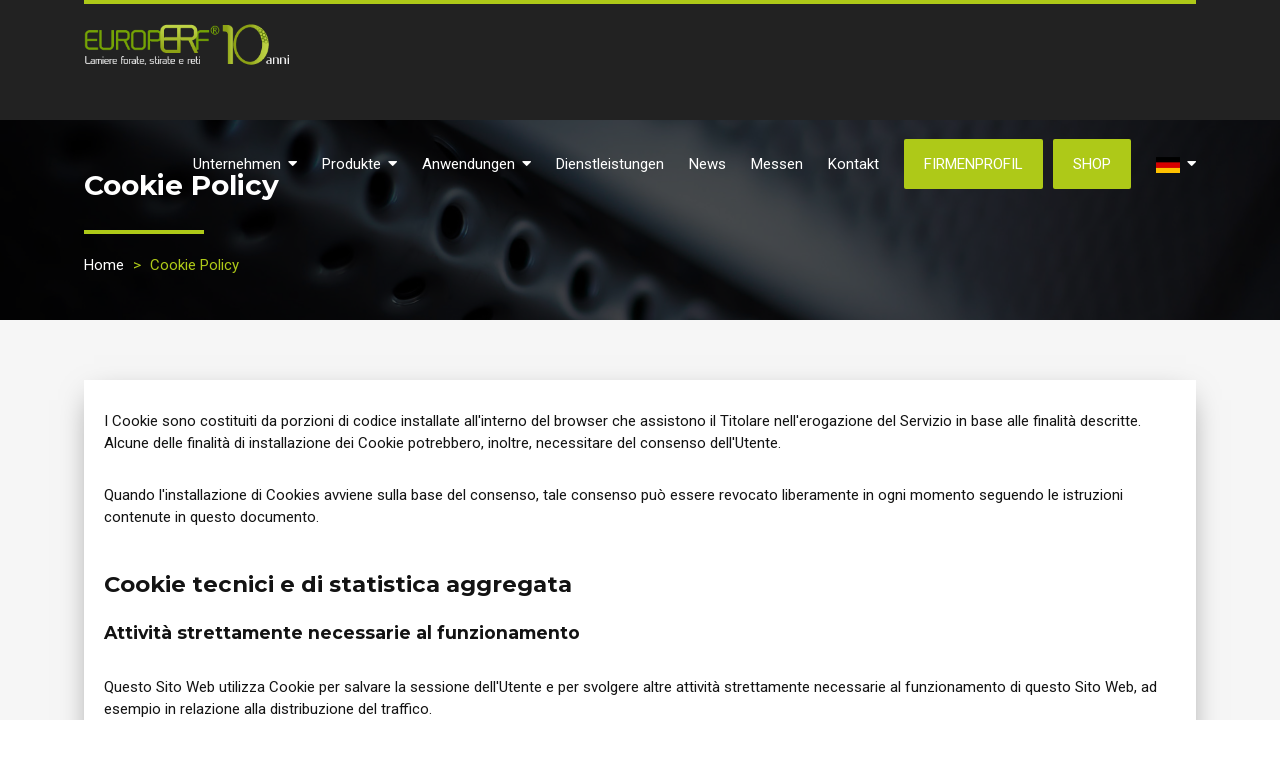

--- FILE ---
content_type: text/html; charset=UTF-8
request_url: https://www.europerflochbleche.de/de/cookie-policy.php
body_size: 6252
content:
<!DOCTYPE html>
<html lang="de">
<head>
	
<meta charset="utf-8" />
<title>Cookie Policy | EUROPERF</title>
<meta name="description" content="Scopri la nostra Cookie Policy: informazioni dettagliate sull'uso dei cookie, il loro funzionamento e come gestire le tue preferenze di navigazione.">
<!--[if lte IE 8]>
<script src="http://html5shiv.googlecode.com/svn/trunk/html5.js"></script>
<![endif]-->
<meta name="viewport" content="width=device-width, user-scalable=no">
<link rel="shortcut icon" type="../image/x-icon" href="css/img/favicon.png" />
<link rel="stylesheet" href="../css/style.css" type="text/css" media="all" />
<link rel="stylesheet" href="../css/all.min.css" type="text/css" media="all" />
<script type="text/javascript" src="../js/jquery-1.9.0.min.js"></script>
<script type="text/javascript" src="../js/tracking.js"></script>
<link href="https://fonts.googleapis.com/css?family=Montserrat:300,400,700|Roboto:300,400&display=swap" rel="stylesheet">
<script type="text/javascript" src="https://cdnjs.cloudflare.com/ajax/libs/lightbox2/2.11.3/js/lightbox.min.js"></script>
<link rel="stylesheet" href="https://cdnjs.cloudflare.com/ajax/libs/lightbox2/2.11.3/css/lightbox.min.css" type="text/css" media="all" />

<link rel="alternate" hreflang="it" href="https://www.europerf.it/it/home.php" />
<link rel="alternate" hreflang="en" href="https://www.europerfperforatedsheets.com/en/home.php" />
<link rel="alternate" hreflang="fr" href="https://www.europerftolesperforees.fr/fr/home.php" />

<link rel="canonical" href="https://www.europerflochbleche.de/de/cookie-policy.php" />
<!-- Lead CHampion -->
<script type="text/javascript"> window._lcCookie='auto'; window._lcSiteid =15940;var _lcScript = document.createElement("script");_lcScript.src="https://cdn.leadchampion.com/leadchampion.js?sid="+window._lcSiteid;_lcScript.async=1;if(document.body){document.body.appendChild(_lcScript);}else{document.getElementsByTagName("head")[0].appendChild(_lcScript);} </script>
<script type="text/javascript"> window._lcCookie='on'; </script></head>
<body>
<!-- Google tag (gtag.js) -->
<script async src="https://www.googletagmanager.com/gtag/js?id=G-Y49KC4N902"></script>
<script>
  window.dataLayer = window.dataLayer || [];
  function gtag(){dataLayer.push(arguments);}
  gtag('js', new Date());

  gtag('config', 'G-Y49KC4N902');
</script><header>
	<div class="container">
		<div class="column full">
			<div>
				<a class="logo" href="home.php"><img src="../css/img/logo.png" alt="Europerf"></a>
				<nav class="desktop_nav">
			    <ul class="menu-de">
				  <li ><a href="unternehmen.php">Unternehmen<i class="fas fa-caret-down"></i></a>
					<ul>
						<li ><a href="werte-auftrag.php">Werte und Auftrag</a></li>
						<li ><a href="zertifizierungen.php">Zertifizierungen</a></li>
					</ul>
			      </li>

			      <li ><a>Produkte<i class="fas fa-caret-down"></i></a>
					<ul>
						<li ><a href="lochbleche.php">Lochbleche</a></li>
						<li ><a href="streckmetallplatten.php">Streckmetallplatten</a></li>
						<li ><a href="metalli.php">Metalle</a></li>
						<li ><a href="filtri-e-tubi.php">Filter und Rohre</a></li>
																	</ul>
			      </li>
			      <li ><a>Anwendungen<i class="fas fa-caret-down"></i></a>
			      	<ul>
						<li ><a href="anwendungen-architektursektor.php">Anwendungen für den Architektursektor</a></li>
						<li ><a href="industrielle-anwendungen.php">Industrielle anwendungen</a></li>
			      	</ul>
			      </li>
			      <li ><a href="dienstleistungen.php">Dienstleistungen</a></li>
			      <li ><a href="news.php">News</a></li>
			      <li ><a href="messen.php">Messen</a></li>
			      <li ><a href="kontakt.php">Kontakt</a></li>
				  <li><a href="firmenprofil.php" class="cta" style="padding: 0 20px;">Firmenprofil</a></li>
				  					<li style="margin-left:10px;"><a href="https://shop.europerf.it/en" class="cta" style="padding: 0 20px;">SHOP</a></li>
				  					<li>
													<a><img src="../css/img/deutsch.jpg"><i class="fas fa-caret-down"></i></a>
												<ul>
							<!--li><a href="../it/https://www.europerf.it/it/home.php"><img src="../css/img/italian.jpg"></a></li>
							<li><a href="../en/https://www.europerfperforatedsheets.com/en/home.php"><img src="../css/img/english.jpg"></a></li>
							<li><a href="../fr/https://www.europerftolesperforees.fr/fr/home.php"><img src="../css/img/french.jpg"></a></li-->
							<li><a href="https://www.europerf.it/it/home.php"><img src="../css/img/italian.jpg"></a></li>
							<li><a href="https://www.europerfperforatedsheets.com/en/home.php"><img src="../css/img/english.jpg"></a></li>
							<li><a href="https://www.europerftolesperforees.fr/fr/home.php"><img src="../css/img/french.jpg"></a></li>
							<li><a href="https://www.europerflochbleche.de/de/home.php"><img src="../css/img/deutsch.jpg"></a></li>
						</ul>
					</li>
			    </ul>
				</nav>
				<a class="mobile_btn" onclick="aprimenu()">
					<i class="fas fa-bars"></i>
				</a>
				<nav class="mobile_nav">
			    <ul>
					<li ><a href="unternehmen.php">Unternehmen</a></li>
					<li ><a href="lochbleche.php">Lochbleche</a></li>
					<li ><a href="streckmetallplatten.php">Streckmetallplatten</a></li>
					<li ><a href="metalli.php">Metalle</a></li>
					<li ><a href="filtri-e-tubi.php">Filter und Rohre</a></li>
										<li ><a href="anwendungen-architektursektor.php">Anwendungen für den Architektursektor</a></li>
					<li ><a href="industrielle-anwendungen.php">Industrielle anwendungen</a></li>
					<li ><a href="news.php">News</a></li>
					<li ><a href="messen.php">Messen</a></li>
					<li ><a href="kontakt.php">Kontakt</a></li>
					<li><a href="firmenprofil.php" class="cta" style="padding: 0 20px;display: inline-block;">Firmenprofil</a></li>
					<li>
										<a href="https://www.europerflochbleche.de/de/home.php"><img src="../css/img/deutsch.jpg"></a>
										</li>
			    </ul>
				</nav>
			</div>
		</div>
	</div>
</header>
<script type="text/javascript">
	$(window).scroll(function() {
		var currentScroll = $(window).scrollTop();
		if(currentScroll>500) {
			$('header').addClass('fixed_header');
		}else{
			$('header').removeClass('fixed_header');
		}
	});
	function aprimenu(){
		$('.mobile_nav').toggleClass('open_menu');
	}
	$(window).on('resize', function(){
		if($(".mobile_nav").hasClass( "open_menu" )){
			$(".mobile_nav").removeClass('open_menu');
		}
	});
</script>
<section class="titlebar">
	<div class="container">
		<div class="column full">
			<h1>Cookie Policy</h1>
			<hr class="separatore">
			<div class="breadcrumbs">
				<a href="home.php">Home</a> <i>></i> Cookie Policy
			</div>
		</div>
	</div>
	<div class="retino_nero">
	</div>
</section>
<section class="azienda">
	<div class="container">
		<div class="column full">
			<div class="shadow ">
				<div class="column full">
						<p>
	I Cookie sono costituiti da porzioni di codice installate all'interno del browser che assistono il Titolare nell'erogazione del Servizio in base alle finalità descritte. Alcune delle finalità di installazione dei Cookie potrebbero, inoltre, necessitare del consenso dell'Utente.
</p>
<p>
	Quando l'installazione di Cookies avviene sulla base del consenso, tale consenso può essere revocato liberamente in ogni momento seguendo le istruzioni contenute in questo documento.
</p>
<h2>
	Cookie tecnici e di statistica aggregata
</h2>
<h3>
	Attività strettamente necessarie al funzionamento
</h3>
<p>
	Questo Sito Web utilizza Cookie per salvare la sessione dell'Utente e per svolgere altre attività strettamente necessarie al funzionamento di questo Sito Web, ad esempio in relazione alla distribuzione del traffico.
</p>
<h3>
	Attività di salvataggio delle preferenze, ottimizzazione e statistica
</h3>
<p>
	Questo Sito Web utilizza Cookie per salvare le preferenze di navigazione ed ottimizzare l'esperienza di navigazione dell'Utente. Fra questi Cookie rientrano, ad esempio, quelli per impostare la lingua e la valuta o per la gestione di statistiche da parte del Titolare del sito.
</p>
<h2>
	Altre tipologie di Cookie o strumenti terzi che potrebbero installarne
</h2>
<p>
	Alcuni dei servizi elencati di seguito raccolgono statistiche in forma aggregata ed anonima e potrebbero non richiedere il consenso dell'Utente o potrebbero essere gestiti direttamente dal Titolare – a seconda di quanto descritto – senza l'ausilio di terzi.
<p>
</p>
	Qualora fra gli strumenti indicati in seguito fossero presenti servizi gestiti da terzi, questi potrebbero – in aggiunta a quanto specificato ed anche all'insaputa del Titolare – compiere attività di tracciamento dell'Utente. Per informazioni dettagliate in merito, si consiglia di consultare le privacy policy dei servizi elencati.
</p>
<h3>
	Hosting ed infrastruttura backend
</h3>
<p>
	Questo tipo di servizi ha la funzione di ospitare dati e file che permettono a questo Sito Web di funzionare, ne consentono la distribuzione e mettono a disposizione un'infrastruttura pronta all'uso per erogare specifiche funzionalità di questo Sito Web.<br/>
	Alcuni di questi servizi funzionano attraverso server dislocati geograficamente in luoghi differenti, rendendo difficile la determinazione del luogo esatto in cui vengono conservati i Dati Personali.
</p>
<h4>
	Servizio di Hosting fornito da Serverplan (Serverplan srl)</h4>
<p>
	<b>Dati Personali raccolti:</b> Cookie e Dati di utilizzo.<br/>
    <b>Luogo del trattamento:</b> Italia – <a href="https://www.serverplan.com/about-us/privacy" target="_blank">Privacy Policy</a>.
</p>
    <h3>
        Statistica
    </h3>
    <p>
        I servizi contenuti nella presente sezione permettono al Titolare del Trattamento di monitorare e analizzare i dati di traffico e servono a tener traccia del comportamento dell'Utente.
    </p>
    <h4>
        Google Analytics con IP anonimizzato (Google Inc.)
    </h4>
    <p>
        Google Analytics è un servizio di analisi web fornito da Google Inc. ("Google"). Google utilizza i Dati Personali raccolti allo scopo di tracciare ed esaminare l'utilizzo di questo Sito Web, compilare report e condividerli con gli altri servizi sviluppati da Google.<br/>
    Google potrebbe utilizzare i Dati Personali per contestualizzare e personalizzare gli annunci del proprio network pubblicitario.<br/>
    Questa integrazione di Google Analytics rende anonimo il tuo indirizzo IP. L'anonimizzazione funziona abbreviando entro i confini degli stati membri dell'Unione Europea o in altri Paesi aderenti all'accordo sullo Spazio Economico Europeo l'indirizzo IP degli Utenti. Solo in casi eccezionali, l'indirizzo IP sarà inviato ai server di Google ed abbreviato all'interno degli Stati Uniti.
    </p>
    <p>
        <b>Dati Personali raccolti:</b> Cookie e Dati di utilizzo.<br/>
        <b>Luogo del trattamento:</b> USA – <a href="https://policies.google.com/privacy?hl=policies&gl=it" target="_blank">Privacy Policy</a> – <a href="https://tools.google.com/dlpage/gaoptout?hl=it" target="_blank">Opt Out</a>.
    </p>
         
<h3>
	Visualizzazione di contenuti da piattaforme esterne
</h3>
<p>
	Questo tipo di servizi permette di visualizzare contenuti ospitati su piattaforme esterne direttamente dalle pagine di questo Sito Web e di interagire con essi.<br/>
	Nel caso in cui sia installato un servizio di questo tipo, è possibile che, anche nel caso gli Utenti non utilizzino il servizio, lo stesso raccolga dati di traffico relativi alle pagine in cui è installato.
</p>
<h4>
	Video YouTube (Google Inc.)
</h4>
<p>
	YouTube è un servizio di visualizzazione di contenuti video gestito da Google Inc. che permette a questo Sito Web di integrare tali contenuti all'interno delle proprie pagine
</p>
<p>
	<b>Dati Personali raccolti</b>: Cookie e Dati di utilizzo.<br/>
	<b>Luogo del trattamento</b>: USA – <a href="https://policies.google.com/privacy?hl=it&gl=it" target="_blank">Privacy Policy</a>. 
</p>
<h2>
	Come posso esprimere il consenso all'installazione di Cookie?
</h2>
<p>
	In aggiunta a quanto indicato in questo documento, l'Utente può gestire le preferenze relative ai Cookie direttamente all'interno del proprio browser ed impedire – ad esempio – che terze parti possano installarne.<br/>
    Tramite le preferenze del browser è inoltre possibile eliminare i Cookie installati in passato, incluso il Cookie in cui venga eventualmente salvato il consenso all'installazione di Cookie da parte di questo sito. L'Utente può trovare informazioni su come gestire i Cookie con alcuni dei browser più diffusi ad esempio ai seguenti indirizzi: <a href="https://support.google.com/chrome/answer/95647?hl=it&p=cpn_cookies" target="_blank">Google Chrome</a>, <a href="https://support.mozilla.org/it/kb/Attivare%20e%20disattivare%20i%20cookie" target="_blank">Mozilla Firefox</a>, Apple Safari e <a href="https://support.microsoft.com/it-it/help/17442/windows-internet-explorer-delete-manage-cookies" target="_blank">Microsoft Internet Explorer</a>.
</p>
<p>
	Con riferimento a Cookie installati da terze parti, l'Utente può inoltre gestire le proprie impostazioni e revocare il consenso visitando il relativo link di opt out (qualora disponibile), utilizzando gli strumenti descritti nella privacy policy della terza parte o contattando direttamente la stessa.
</p>
<p>
	Fermo restando quanto precede, l'Utente può avvalersi delle informazioni fornite da EDAA (UE), Network Advertising Initiative (USA) e Digital Advertising Alliance (USA), DAAC (Canada), DDAI (Giappone) o altri servizi analoghi. Con questi servizi è possibile gestire le preferenze di tracciamento della maggior parte degli strumenti pubblicitari. Il Titolare, pertanto, consiglia agli Utenti di utilizzare tali risorse in aggiunta alle informazioni fornite dal presente documento.
</p>
<h2>
	Titolare del Trattamento dei Dati
</h2>
<p>
	<b>Titolare:</b> Europerf srl	<br/>
	<b>Indirizzo:</b> Via delle industrie 14, 20883 Mezzago, Monza e Brianza, Italy	<br/>
	<b>Indirizzo email:</b> info@europerf.it</p>
<h2>
	Definizioni e riferimenti legali
</h2>
<h3>
	Dati Personali (o Dati)
</h3>
<p>
	Costituisce dato personale qualunque informazione relativa a persona fisica, identificata o identificabile, anche indirettamente, mediante riferimento a qualsiasi altra informazione, ivi compreso un numero di identificazione personale.
</p>
<h3>
	Dati di Utilizzo
</h3>
<p>
	Sono le informazioni raccolte in maniera automatica da questo Sito Web (o dalle applicazioni di parti terze che questo Sito Web utilizza), tra le quali: gli indirizzi IP o i nomi a dominio dei computer utilizzati dall'Utente che si connette con questo Sito Web, gli indirizzi in notazione URI (Uniform Resource Identifier), l'orario della richiesta, il metodo utilizzato nel sottoporre la richiesta al server, la dimensione del file ottenuto in risposta, il codice numerico indicante lo stato della risposta dal server (buon fine, errore, ecc.) il paese di provenienza, le caratteristiche del browser e del sistema operativo utilizzati dal visitatore, le varie connotazioni temporali della visita (ad esempio il tempo di permanenza su ciascuna pagina) e i dettagli relativi all'itinerario seguito all'interno del Sito Web, con particolare riferimento alla sequenza delle pagine consultate, ai parametri relativi al sistema operativo e all'ambiente informatico dell'Utente.
</p>
<h3>
	Utente
</h3>
<p>
	L'individuo che utilizza questo Sito Web, che deve coincidere con l'Interessato o essere da questo autorizzato ed i cui Dati Personali sono oggetto del trattamento.
</p>
<h3>
	Interessato
</h3>
<p>
	La persona fisica o giuridica cui si riferiscono i Dati Personali.
</p>
<h3>
	Titolare del Trattamento (o Titolare)
</h3>
<p>
	La persona fisica, giuridica, la pubblica amministrazione e qualsiasi altro ente, associazione od organismo cui competono, anche unitamente ad altro titolare, le decisioni in ordine alle finalità, alle modalità del trattamento di dati personali ed agli strumenti utilizzati, ivi compreso il profilo della sicurezza, in relazione al funzionamento e alla fruizione di questo Sito Web. Il Titolare del Trattamento, salvo quanto diversamente specificato, è il proprietario di questo Sito Web.
</p>
<h3>
	Responsabile del Trattamento (o Responsabile)
</h3>
<p>
	La persona fisica, giuridica, la pubblica amministrazione e qualsiasi altro ente, associazione od organismo preposti dal Titolare al trattamento dei Dati Personali, secondo quanto predisposto dalla presente privacy policy.
</p>
<h3>
	Questo Sito Web
</h3>
<p>
	Lo strumento hardware o software mediante il quale sono raccolti i Dati Personali degli Utenti.
</p>
<h3>
	Cookie
</h3>
<p>
	Piccola porzione di dati conservata all'interno del dispositivo dell'Utente.
</p>
<h3>
	Riferimenti legali
</h3>
<p>
	Avviso agli Utenti europei: la presente informativa privacy è redatta sulla base di molteplici ordinamenti legislativi: Art. 10 della Direttiva n. 95/46/CE; quanto previsto dalla Direttiva 2002/58/CE, come aggiornata dalla Direttiva 2009/136/CE; Artt. 13 e 14 del Regolamento (UE) 2016/679.
</p>
<p>
Questa informativa riguarda esclusivamente questo Sito Web.
</p><h4 class="modal-title">
    Personalizza Cookie</h4>
<h5>
    Strettamente necessari</h5>
<p>
    <input class="coockieCheck" checked disabled type="checkbox"> Questi tracciatori sono strettamente necessari per garantire il funzionamento e la fornitura del servizio che ci hai richiesto e, pertanto, non richiedono il tuo consenso.</p>
<h5>
    Misurazione e prestazione</h5>

<p>
    <input class="coockieCheck"  type="checkbox" id="profilation_2" name="vehicle1" value="ok"> Questi tracciatori ci permettono di misurare il traffico e analizzare il tuo comportamento online con l'obiettivo di migliorare il nostro servizio. 

</p>
<h5>
    Targeting e pubblicità</h5>

<p>
    <input class="coockieCheck"  type="checkbox" id="targetting_2" name="vehicle1" value="ok"> Questi tracciatori ci aiutano a fornirti contenuti commerciali personalizzati in base al tuo comportamento e di gestire, fornire e tenere traccia degli annunci pubblicitari.    <br/>
</p>
<button id="csbtn" class="cookieBtn cookieBtn_light" onClick="setCookiePreferences_2()">Salva le tue impostazioni</button>
<div style="clear:both; margin-bottom: 40px;"></div>            	</div>
			</div>
		</div>
	</div>
</section>

<footer>
	<div class="container">
		<div class="column full">
			Europerf srl
			<hr class="separatore">
		</div>
		<div class="column third">
			<p>Copyright © 2023</p>
			<p>P. IVA e C.F. 03895160160</p>
			<p>Capitale Sociale: € 500.000 i.v.</p>
            <p><a href="privacy-policy.php">Privacy Policy</a> | <a href="cookie-policy.php">Cookie Policy</a></p>
		</div>
		<div class="column third">
			<div class="footer_icon">
				<i class="fas fa-map-marker-alt"></i>
			</div>
			<div class="footer_info">
				<p>Via delle industrie 14</p>
				<p>20883 Mezzago</p>
				<p>Monza e Brianza, Italy</p>
			</div>
		</div>
		<div class="column third">
			<div class="footer_icon">
				<i class="far fa-address-book"></i>
			</div>
			<div class="footer_info">
				<p>Tel <a href="tel:+39 039 6020314">+39 039 6020314</a></p>
		    <p>Fax <a href="tel:+39 039 6021812">+39 039 6021812</a></p>
		    <p>Mail <a href="mailto:info@europerf.it">info@europerf.it</a></p>
			</div>
		</div>
		<div class="column full">
			<hr class="footer_border">
		</div>
	</div>
</footer>

<script>

	var url=window.location.origin;
	console.log(url);
	if(url=="https://www.europerf.it"){
		var cookieKey = "5416ea21-94164ab3-5373c80f";
		var cookieLang = '&l=it-IT';
	} else if(url=="https://www.europerflochbleche.de"){ 
		var cookieKey = "fe5beafe-ebed8754-d8aa3371";
		var cookieLang = '&l=en-GB';
	} else if(url=="https://www.europerftolesperforees.fr"){
		var cookieKey = "f9dc6189-b2c79d89-69993bc4";
		var cookieLang = '&l=en-GB';
	} else if(url=="https://www.europerfperforatedsheets.com"){
		var cookieKey = "ef094f4c-fbcad5c5-aaac2eb5";
		var cookieLang = '&l=en-GB';
	}

    (function (c, o, k, i, e, s) {
        e = c.createElement(o);
        e.async = !0;
        e.src = k + '?t=' + i;
		e.src += cookieLang;
        s = c.getElementsByTagName(o)[0];
        s.parentNode.insertBefore(e, s);
    })(document, 'script', 'https://api.cookielaw-script.it/'+cookieKey+'.js', 'js');
</script>

<!--
<script>
    (function (c, o, k, i, e, s) {
        e = c.createElement(o);
        e.async = !0;
        e.src = k + '?t=' + i;
		e.src += '&l=en-GB';
        s = c.getElementsByTagName(o)[0];
        s.parentNode.insertBefore(e, s);
    })(document, 'script', 'https://api.cookielaw-script.it/5416ea21-94164ab3-5373c80f.js', 'js');
</script>
-->
 
<!--
	<script>
    (function (c, o, k, i, e, s) {
        e = c.createElement(o);
        e.async = !0;
        e.src = k + '?t=' + i;
		e.src += '&l=it-IT';
        s = c.getElementsByTagName(o)[0];
        s.parentNode.insertBefore(e, s);
    })(document, 'script', 'https://api.cookielaw-script.it/5416ea21-94164ab3-5373c80f.js', 'js');
</script>
-->
</body>
</html>
